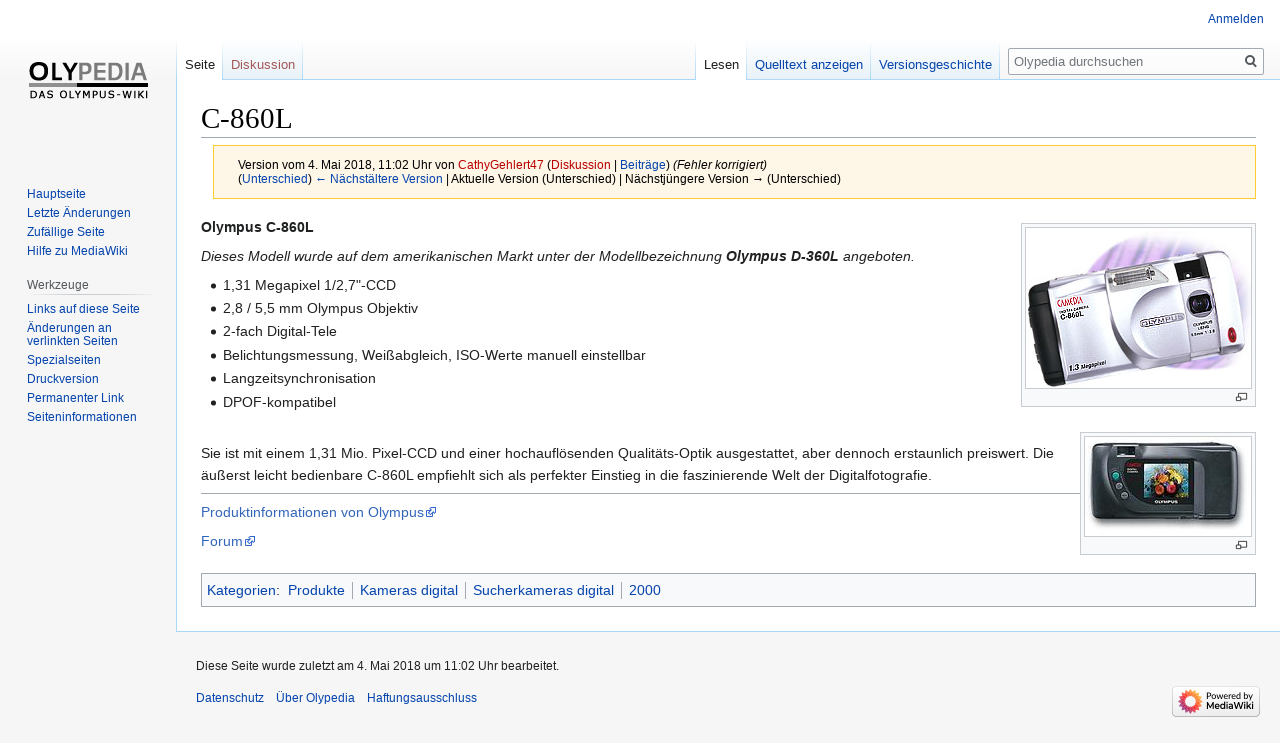

--- FILE ---
content_type: text/html; charset=UTF-8
request_url: https://olypedia.de/index.php?title=C-860L&oldid=18190
body_size: 16858
content:

<!DOCTYPE html>
<html class="client-nojs" lang="de" dir="ltr">
<head>
<meta charset="UTF-8"/>
<title>C-860L – Olypedia</title>
<script>document.documentElement.className="client-js";RLCONF={"wgBreakFrames":!1,"wgSeparatorTransformTable":[",\t.",".\t,"],"wgDigitTransformTable":["",""],"wgDefaultDateFormat":"dmy","wgMonthNames":["","Januar","Februar","März","April","Mai","Juni","Juli","August","September","Oktober","November","Dezember"],"wgRequestId":"aW7sNuzf_HIEEMrHxiF5qgAADaA","wgCSPNonce":!1,"wgCanonicalNamespace":"","wgCanonicalSpecialPageName":!1,"wgNamespaceNumber":0,"wgPageName":"C-860L","wgTitle":"C-860L","wgCurRevisionId":18190,"wgRevisionId":18190,"wgArticleId":355,"wgIsArticle":!0,"wgIsRedirect":!1,"wgAction":"view","wgUserName":null,"wgUserGroups":["*"],"wgCategories":["Produkte","Kameras digital","Sucherkameras digital","2000"],"wgPageContentLanguage":"de","wgPageContentModel":"wikitext","wgRelevantPageName":"C-860L","wgRelevantArticleId":355,"wgIsProbablyEditable":!1,"wgRelevantPageIsProbablyEditable":!1,"wgRestrictionEdit":[],"wgRestrictionMove":[]};RLSTATE={"site.styles":"ready",
"noscript":"ready","user.styles":"ready","user":"ready","user.options":"loading","skins.vector.styles.legacy":"ready"};RLPAGEMODULES=["site","mediawiki.page.startup","mediawiki.page.ready","skins.vector.legacy.js"];</script>
<script>(RLQ=window.RLQ||[]).push(function(){mw.loader.implement("user.options@1hzgi",function($,jQuery,require,module){/*@nomin*/mw.user.tokens.set({"patrolToken":"+\\","watchToken":"+\\","csrfToken":"+\\"});mw.user.options.set({"variant":"de"});
});});</script>
<link rel="stylesheet" href="/load.php?lang=de&amp;modules=skins.vector.styles.legacy&amp;only=styles&amp;skin=vector"/>
<script async="" src="/load.php?lang=de&amp;modules=startup&amp;only=scripts&amp;raw=1&amp;skin=vector"></script>
<meta name="generator" content="MediaWiki 1.35.9"/>
<meta name="robots" content="noindex,nofollow"/>
<link rel="shortcut icon" href="/favicon.ico"/>
<link rel="search" type="application/opensearchdescription+xml" href="/opensearch_desc.php" title="Olypedia (de)"/>
<link rel="EditURI" type="application/rsd+xml" href="https://olypedia.de/api.php?action=rsd"/>
<link rel="alternate" type="application/atom+xml" title="Atom-Feed für „Olypedia“" href="/index.php?title=Spezial:Letzte_%C3%84nderungen&amp;feed=atom"/>
<!--[if lt IE 9]><script src="/resources/lib/html5shiv/html5shiv.js"></script><![endif]-->
</head>
<body class="mediawiki ltr sitedir-ltr capitalize-all-nouns mw-hide-empty-elt ns-0 ns-subject page-C-860L rootpage-C-860L skin-vector action-view skin-vector-legacy">
<div id="mw-page-base" class="noprint"></div>
<div id="mw-head-base" class="noprint"></div>
<div id="content" class="mw-body" role="main">
	<a id="top"></a>
	<div id="siteNotice" class="mw-body-content"></div>
	<div class="mw-indicators mw-body-content">
	</div>
	<h1 id="firstHeading" class="firstHeading" lang="de">C-860L</h1>
	<div id="bodyContent" class="mw-body-content">
		<div id="siteSub" class="noprint">Aus Olypedia</div>
		<div id="contentSub"><div class="mw-revision warningbox"><div id="mw-revision-info">Version vom 4. Mai 2018, 11:02 Uhr von <a href="/index.php?title=Benutzer:CathyGehlert47&amp;action=edit&amp;redlink=1" class="new mw-userlink" title="Benutzer:CathyGehlert47 (Seite nicht vorhanden)"><bdi>CathyGehlert47</bdi></a> <span class="mw-usertoollinks">(<a href="/index.php?title=Benutzer_Diskussion:CathyGehlert47&amp;action=edit&amp;redlink=1" class="new mw-usertoollinks-talk" title="Benutzer Diskussion:CathyGehlert47 (Seite nicht vorhanden)">Diskussion</a> | <a href="/index.php?title=Spezial:Beitr%C3%A4ge/CathyGehlert47" class="mw-usertoollinks-contribs" title="Spezial:Beiträge/CathyGehlert47">Beiträge</a>)</span> <span class="comment">(Fehler korrigiert)</span></div><div id="mw-revision-nav">(<a href="/index.php?title=C-860L&amp;diff=prev&amp;oldid=18190" title="C-860L">Unterschied</a>) <a href="/index.php?title=C-860L&amp;direction=prev&amp;oldid=18190" title="C-860L">← Nächstältere Version</a> | Aktuelle Version (Unterschied) | Nächstjüngere Version → (Unterschied)</div></div></div>
		<div id="contentSub2"></div>
		
		<div id="jump-to-nav"></div>
		<a class="mw-jump-link" href="#mw-head">Zur Navigation springen</a>
		<a class="mw-jump-link" href="#searchInput">Zur Suche springen</a>
		<div id="mw-content-text" lang="de" dir="ltr" class="mw-content-ltr"><div class="mw-parser-output"><div class="thumb tright"><div class="thumbinner" style="width:227px;"><a href="/index.php?title=Datei:C860l_front.jpg" class="image"><img alt="C860l front.jpg" src="/images/b/bf/C860l_front.jpg" decoding="async" width="225" height="160" class="thumbimage" /></a>  <div class="thumbcaption"><div class="magnify"><a href="/index.php?title=Datei:C860l_front.jpg" class="internal" title="vergrößern"></a></div></div></div></div>
<div class="thumb tright"><div class="thumbinner" style="width:168px;"><a href="/index.php?title=Datei:C860l_back.jpg" class="image"><img alt="C860l back.jpg" src="/images/0/0a/C860l_back.jpg" decoding="async" width="166" height="99" class="thumbimage" /></a>  <div class="thumbcaption"><div class="magnify"><a href="/index.php?title=Datei:C860l_back.jpg" class="internal" title="vergrößern"></a></div></div></div></div>
<p><b>Olympus C-860L</b>
</p><p><i>Dieses Modell wurde auf dem amerikanischen Markt unter der Modellbezeichnung <b>Olympus D-360L</b> angeboten.</i>
</p>
<ul><li>1,31 Megapixel 1/2,7"-CCD</li>
<li>2,8 / 5,5 mm Olympus Objektiv</li>
<li>2-fach Digital-Tele</li>
<li>Belichtungsmessung, Weißabgleich, ISO-Werte manuell einstellbar</li>
<li>Langzeitsynchronisation</li>
<li>DPOF-kompatibel</li></ul>
<p><br />
Sie ist mit einem 1,31 Mio. Pixel-CCD und einer hochauflösenden Qualitäts-Optik ausgestattet, aber dennoch erstaunlich preiswert. Die äußerst leicht bedienbare C-860L empfiehlt sich als perfekter Einstieg in die faszinierende Welt der Digitalfotografie.
</p>
<hr />
<p><a rel="nofollow" class="external text" href="http://www.olympus.de/consumer/29_C-860L.htm">Produktinformationen von Olympus</a>
</p><p><a rel="nofollow" class="external text" href="http://oly-e.de/news/showthread.php4?group=e.c-serie">Forum</a>
</p>
<!-- 
NewPP limit report
Cached time: 20260119230132
Cache expiry: 86400
Dynamic content: false
Complications: []
CPU time usage: 0.057 seconds
Real time usage: 0.117 seconds
Preprocessor visited node count: 1/1000000
Post‐expand include size: 0/2097152 bytes
Template argument size: 0/2097152 bytes
Highest expansion depth: 1/40
Expensive parser function count: 0/100
Unstrip recursion depth: 0/20
Unstrip post‐expand size: 0/5000000 bytes
-->
<!--
Transclusion expansion time report (%,ms,calls,template)
100.00%    0.000      1 -total
-->

<!-- Saved in parser cache with key DB4064263:pcache:idhash:355-0!canonical and timestamp 20260119230132 and revision id 18190
 -->
</div></div><div class="printfooter">Abgerufen von „<a dir="ltr" href="https://olypedia.de/index.php?title=C-860L&amp;oldid=18190">https://olypedia.de/index.php?title=C-860L&amp;oldid=18190</a>“</div>
		<div id="catlinks" class="catlinks" data-mw="interface"><div id="mw-normal-catlinks" class="mw-normal-catlinks"><a href="/index.php?title=Spezial:Kategorien" title="Spezial:Kategorien">Kategorien</a>: <ul><li><a href="/index.php?title=Kategorie:Produkte" title="Kategorie:Produkte">Produkte</a></li><li><a href="/index.php?title=Kategorie:Kameras_digital" title="Kategorie:Kameras digital">Kameras digital</a></li><li><a href="/index.php?title=Kategorie:Sucherkameras_digital" title="Kategorie:Sucherkameras digital">Sucherkameras digital</a></li><li><a href="/index.php?title=Kategorie:2000" title="Kategorie:2000">2000</a></li></ul></div></div>
	</div>
</div>

<div id="mw-navigation">
	<h2>Navigationsmenü</h2>
	<div id="mw-head">
		<!-- Please do not use role attribute as CSS selector, it is deprecated. -->
<nav id="p-personal" class="vector-menu" aria-labelledby="p-personal-label" role="navigation" 
	 >
	<h3 id="p-personal-label">
		<span>Meine Werkzeuge</span>
	</h3>
	<!-- Please do not use the .body class, it is deprecated. -->
	<div class="body vector-menu-content">
		<!-- Please do not use the .menu class, it is deprecated. -->
		<ul class="vector-menu-content-list"><li id="pt-login"><a href="/index.php?title=Spezial:Anmelden&amp;returnto=C-860L&amp;returntoquery=oldid%3D18190" title="Sich anzumelden wird gerne gesehen, ist jedoch nicht zwingend erforderlich. [o]" accesskey="o">Anmelden</a></li></ul>
		
	</div>
</nav>


		<div id="left-navigation">
			<!-- Please do not use role attribute as CSS selector, it is deprecated. -->
<nav id="p-namespaces" class="vector-menu vector-menu-tabs vectorTabs" aria-labelledby="p-namespaces-label" role="navigation" 
	 >
	<h3 id="p-namespaces-label">
		<span>Namensräume</span>
	</h3>
	<!-- Please do not use the .body class, it is deprecated. -->
	<div class="body vector-menu-content">
		<!-- Please do not use the .menu class, it is deprecated. -->
		<ul class="vector-menu-content-list"><li id="ca-nstab-main" class="selected"><a href="/index.php?title=C-860L" title="Seiteninhalt anzeigen [c]" accesskey="c">Seite</a></li><li id="ca-talk" class="new"><a href="/index.php?title=Diskussion:C-860L&amp;action=edit&amp;redlink=1" rel="discussion" title="Diskussion zum Seiteninhalt (Seite nicht vorhanden) [t]" accesskey="t">Diskussion</a></li></ul>
		
	</div>
</nav>


			<!-- Please do not use role attribute as CSS selector, it is deprecated. -->
<nav id="p-variants" class="vector-menu-empty emptyPortlet vector-menu vector-menu-dropdown vectorMenu" aria-labelledby="p-variants-label" role="navigation" 
	 >
	<input type="checkbox" class="vector-menu-checkbox vectorMenuCheckbox" aria-labelledby="p-variants-label" />
	<h3 id="p-variants-label">
		<span>Varianten</span>
	</h3>
	<!-- Please do not use the .body class, it is deprecated. -->
	<div class="body vector-menu-content">
		<!-- Please do not use the .menu class, it is deprecated. -->
		<ul class="menu vector-menu-content-list"></ul>
		
	</div>
</nav>


		</div>
		<div id="right-navigation">
			<!-- Please do not use role attribute as CSS selector, it is deprecated. -->
<nav id="p-views" class="vector-menu vector-menu-tabs vectorTabs" aria-labelledby="p-views-label" role="navigation" 
	 >
	<h3 id="p-views-label">
		<span>Ansichten</span>
	</h3>
	<!-- Please do not use the .body class, it is deprecated. -->
	<div class="body vector-menu-content">
		<!-- Please do not use the .menu class, it is deprecated. -->
		<ul class="vector-menu-content-list"><li id="ca-view" class="collapsible selected"><a href="/index.php?title=C-860L">Lesen</a></li><li id="ca-viewsource" class="collapsible"><a href="/index.php?title=C-860L&amp;action=edit" title="Diese Seite ist geschützt. Ihr Quelltext kann dennoch angesehen und kopiert werden. [e]" accesskey="e">Quelltext anzeigen</a></li><li id="ca-history" class="collapsible"><a href="/index.php?title=C-860L&amp;action=history" title="Frühere Versionen dieser Seite [h]" accesskey="h">Versionsgeschichte</a></li></ul>
		
	</div>
</nav>


			<!-- Please do not use role attribute as CSS selector, it is deprecated. -->
<nav id="p-cactions" class="vector-menu-empty emptyPortlet vector-menu vector-menu-dropdown vectorMenu" aria-labelledby="p-cactions-label" role="navigation" 
	 >
	<input type="checkbox" class="vector-menu-checkbox vectorMenuCheckbox" aria-labelledby="p-cactions-label" />
	<h3 id="p-cactions-label">
		<span>Mehr</span>
	</h3>
	<!-- Please do not use the .body class, it is deprecated. -->
	<div class="body vector-menu-content">
		<!-- Please do not use the .menu class, it is deprecated. -->
		<ul class="menu vector-menu-content-list"></ul>
		
	</div>
</nav>


			<div id="p-search" role="search">
	<h3 >
		<label for="searchInput">Suche</label>
	</h3>
	<form action="/index.php" id="searchform">
		<div id="simpleSearch">
			<input type="search" name="search" placeholder="Olypedia durchsuchen" title="Olypedia durchsuchen [f]" accesskey="f" id="searchInput"/>
			<input type="hidden" name="title" value="Spezial:Suche">
			<input type="submit" name="fulltext" value="Suchen" title="Suche nach Seiten, die diesen Text enthalten" id="mw-searchButton" class="searchButton mw-fallbackSearchButton"/>
			<input type="submit" name="go" value="Seite" title="Gehe direkt zu der Seite mit genau diesem Namen, falls sie vorhanden ist." id="searchButton" class="searchButton"/>
		</div>
	</form>
</div>

		</div>
	</div>
	
<div id="mw-panel">
	<div id="p-logo" role="banner">
		<a  title="Hauptseite" class="mw-wiki-logo" href="/index.php?title=Hauptseite"></a>
	</div>
	<!-- Please do not use role attribute as CSS selector, it is deprecated. -->
<nav id="p-navigation" class="vector-menu vector-menu-portal portal portal-first" aria-labelledby="p-navigation-label" role="navigation" 
	 >
	<h3 id="p-navigation-label">
		<span>Navigation</span>
	</h3>
	<!-- Please do not use the .body class, it is deprecated. -->
	<div class="body vector-menu-content">
		<!-- Please do not use the .menu class, it is deprecated. -->
		<ul class="vector-menu-content-list"><li id="n-mainpage-description"><a href="/index.php?title=Hauptseite" title="Hauptseite besuchen [z]" accesskey="z">Hauptseite</a></li><li id="n-recentchanges"><a href="/index.php?title=Spezial:Letzte_%C3%84nderungen" title="Liste der letzten Änderungen in diesem Wiki [r]" accesskey="r">Letzte Änderungen</a></li><li id="n-randompage"><a href="/index.php?title=Spezial:Zuf%C3%A4llige_Seite" title="Zufällige Seite aufrufen [x]" accesskey="x">Zufällige Seite</a></li><li id="n-help-mediawiki"><a href="https://www.mediawiki.org/wiki/Special:MyLanguage/Help:Contents">Hilfe zu MediaWiki</a></li></ul>
		
	</div>
</nav>


	<!-- Please do not use role attribute as CSS selector, it is deprecated. -->
<nav id="p-tb" class="vector-menu vector-menu-portal portal" aria-labelledby="p-tb-label" role="navigation" 
	 >
	<h3 id="p-tb-label">
		<span>Werkzeuge</span>
	</h3>
	<!-- Please do not use the .body class, it is deprecated. -->
	<div class="body vector-menu-content">
		<!-- Please do not use the .menu class, it is deprecated. -->
		<ul class="vector-menu-content-list"><li id="t-whatlinkshere"><a href="/index.php?title=Spezial:Linkliste/C-860L" title="Liste aller Seiten, die hierher verlinken [j]" accesskey="j">Links auf diese Seite</a></li><li id="t-recentchangeslinked"><a href="/index.php?title=Spezial:%C3%84nderungen_an_verlinkten_Seiten/C-860L" rel="nofollow" title="Letzte Änderungen an Seiten, die von hier verlinkt sind [k]" accesskey="k">Änderungen an verlinkten Seiten</a></li><li id="t-specialpages"><a href="/index.php?title=Spezial:Spezialseiten" title="Liste aller Spezialseiten [q]" accesskey="q">Spezialseiten</a></li><li id="t-print"><a href="javascript:print();" rel="alternate" title="Druckansicht dieser Seite [p]" accesskey="p">Druckversion</a></li><li id="t-permalink"><a href="/index.php?title=C-860L&amp;oldid=18190" title="Dauerhafter Link zu dieser Seitenversion">Permanenter Link</a></li><li id="t-info"><a href="/index.php?title=C-860L&amp;action=info" title="Weitere Informationen über diese Seite">Seiten­informationen</a></li></ul>
		
	</div>
</nav>


	
</div>

</div>

<footer id="footer" class="mw-footer" role="contentinfo" >
	<ul id="footer-info" >
		<li id="footer-info-lastmod"> Diese Seite wurde zuletzt am 4. Mai 2018 um 11:02 Uhr bearbeitet.</li>
	</ul>
	<ul id="footer-places" >
		<li id="footer-places-privacy"><a href="/index.php?title=Wiki_name:Datenschutz" title="Wiki name:Datenschutz">Datenschutz</a></li>
		<li id="footer-places-about"><a href="/index.php?title=Wiki_name:%C3%9Cber_Olypedia" title="Wiki name:Über Olypedia">Über Olypedia</a></li>
		<li id="footer-places-disclaimer"><a href="/index.php?title=Wiki_name:Impressum" title="Wiki name:Impressum">Haftungsausschluss</a></li>
	</ul>
	<ul id="footer-icons" class="noprint">
		<li id="footer-poweredbyico"><a href="https://www.mediawiki.org/"><img src="/resources/assets/poweredby_mediawiki_88x31.png" alt="Powered by MediaWiki" srcset="/resources/assets/poweredby_mediawiki_132x47.png 1.5x, /resources/assets/poweredby_mediawiki_176x62.png 2x" width="88" height="31" loading="lazy"/></a></li>
	</ul>
	<div style="clear: both;"></div>
</footer>



<script>(RLQ=window.RLQ||[]).push(function(){mw.config.set({"wgPageParseReport":{"limitreport":{"cputime":"0.057","walltime":"0.117","ppvisitednodes":{"value":1,"limit":1000000},"postexpandincludesize":{"value":0,"limit":2097152},"templateargumentsize":{"value":0,"limit":2097152},"expansiondepth":{"value":1,"limit":40},"expensivefunctioncount":{"value":0,"limit":100},"unstrip-depth":{"value":0,"limit":20},"unstrip-size":{"value":0,"limit":5000000},"timingprofile":["100.00%    0.000      1 -total"]},"cachereport":{"timestamp":"20260119230132","ttl":86400,"transientcontent":false}}});mw.config.set({"wgBackendResponseTime":846});});</script></body></html>
